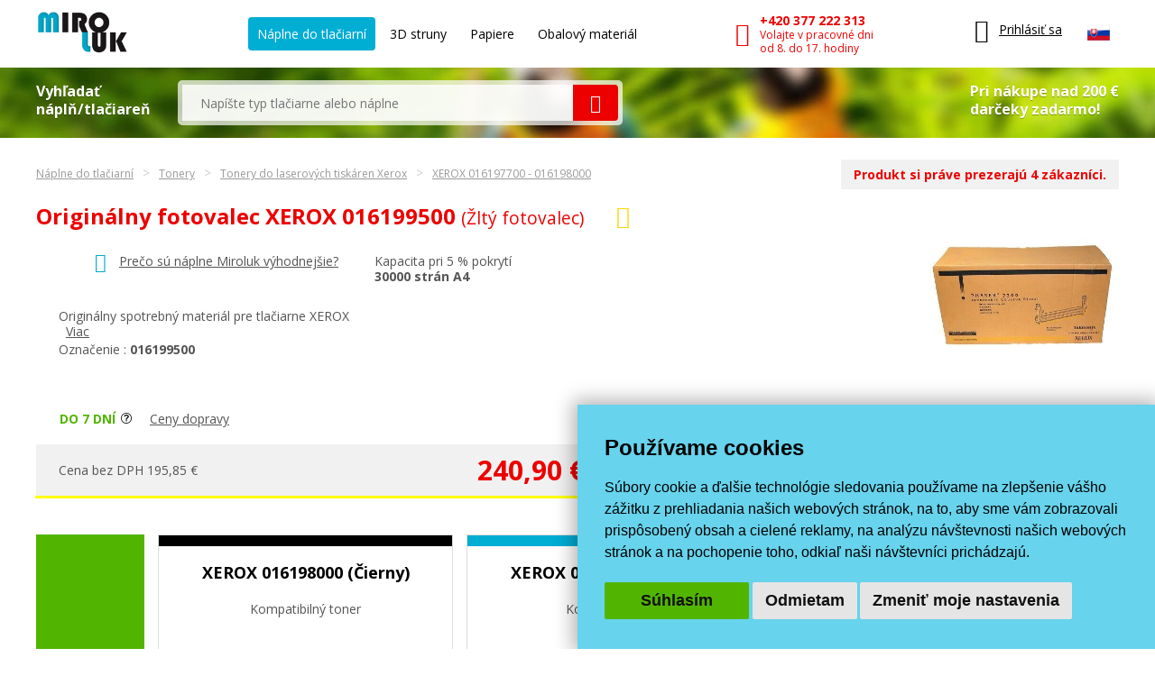

--- FILE ---
content_type: text/html; charset=windows-1250
request_url: https://www.miroluk.sk/eshop-xerox-originalni-valec-16199500-yellow-xerox-phaser-7300.html
body_size: 12155
content:
<!DOCTYPE html>
<html lang="sk">
<head>

	<base href="https://www.miroluk.sk/">
	
		<script>
		(function(w) {
			var stack = [];
			var fnStack = {};
			w.jQuery = w.$ = function(fn) {
				stack.push(fn);
			};
			w.$.fn = fnStack;
			w.$$$ = function() {
				Object.keys(fnStack).forEach(function(index) {
					var val = fnStack[index];
					w.jQuery.fn[index] = val;
				});
				stack.forEach(function(fn) {
					try {
						fn.call(w);
					} catch (error) {
						console.error('Caught error in forequery handler: ', error);
					}
				});
				delete w.$$$;
			};
		})(window);
	</script>
	
<title>Originálny fotovalec XEROX 016199500 (Žltý fotovalec) | Miroluk</title>
	
<meta charset="windows-1250" /><link rel="shortcut icon" href="imgs/favicon.png" type="image/png" /><meta name="robots" content="index, follow" /><meta name="description" content="Originálny fotovalec XEROX 016199500 (Žltý fotovalec) (XEROX 016197700 - 016198000) - Originálny spotrebný materiál pre tlačiarne XEROX" />
<meta name="author" content="Miroluk s. r. o." />
<meta name="generator" content="CMS Animato (www.animato.cz)" />
<link rel='canonical' href='https://www.miroluk.sk/eshop-xerox-originalni-valec-16199500-yellow-xerox-phaser-7300.html' />
<link rel='alternate' hreflang='cs' href='https://www.miroluk.cz/eshop-xerox-originalni-valec-16199500-yellow-xerox-phaser-7300.html'  />
<meta http-equiv='content-language' content='sk'>

<script>window.pswpCssLnk="https://shared.animato.cz/imgs_system/photoswipe/default-skin/bundle.css";</script>

<style type="text/css">.formAutoValReady {font-style:italic; color:#666666;}</style>
<meta name="msvalidate.01" content="CDC7F4C5AFDAEFD9F2FF3301C92C9F7B" /><meta name="google-site-verification" content="HwNb342a4hq9teBgulRQIpEGMyMQFJ7UQbj0lg5PTkU" /><meta name="seznam-wmt" content="1gncJSBbHBTKpbqeIpvs1TD5aTCO2E0S" />
<meta property="og:image" content="https://www.miroluk.sk/files/mod_fb/115712-41f0ee87f8-original-VTKP7300XXYG-xerox-originalni-valec-16199500-yellow-xerox-phaser-7300-24830.jpg.png" />
<meta property="og:image:width" content="1200" />
<meta property="og:image:height" content="628" />
<link rel="image_src" href="https://www.miroluk.sk/files/thumbs/mod_eshop/produkty/original-VTKP7300XXYG-xerox-originalni-valec-16199500-yellow-xerox-phaser-7300-24830.84137733.jpg" />

<meta property="og:type" content="article" />
<meta property="og:site_name" content="Náplne a tonery do tlačiarní" />
<meta property="og:title" content="Originálny fotovalec XEROX 016199500 (Žltý fotovalec)" />
<meta property="og:description" content="Originálny fotovalec XEROX 016199500 (Žltý fotovalec) (XEROX 016197700 - 016198000) - Originálny spotrebný materiál pre tlačiarne XEROX" />
<!-- Global site tag (gtag.js) - Google Analytics -->				
				<script>
					window.dataLayer = window.dataLayer || [];
					function gtag(){dataLayer.push(arguments);}
					gtag("consent", "default", {
						"ad_storage": "denied",
						"ad_user_data": "denied",
						"ad_personalization": "denied",
						"analytics_storage": "granted",
						"wait_for_update": 500,
					});
				</script>
				<script async src="https://www.googletagmanager.com/gtag/js?id=G-NMGM6PNS7P"></script>
				<script>
				
					gtag("js", new Date());
					
					// gtag("config", "G-0PGP67QF7Q");
					gtag("config", "G-NMGM6PNS7P");				  
					gtag("config", "AW-1026229829", {"allow_enhanced_conversions":true});			
					// gtag("config", "G-NMGM6PNS7P", { "debug_mode":false });  
				
				    try {
						let consentLevel = document.cookie.match(/cookie_consent_level=([^;]+)($|; )/)
						if (consentLevel && consentLevel[1]) {
							let levels = JSON.parse(decodeURIComponent(consentLevel[1]));
							gtag("consent", "update", {
								"ad_storage": levels["targeting"] ? "granted" : "denied",
								"ad_user_data": levels["functionality"] ? "granted" : "denied",
								"ad_personalization": levels["targeting"] ? "granted" : "denied",
								"analytics_storage": "granted",
								"functionality_storage": "granted",
								"personalization_storage": "granted",
								"security_storage": "granted",
							});
						}		  				 						
				    } catch (e) {
						console.error("Failed setting consent level", e);
				    }

				  
				</script>
			
<script defer data-domain="miroluk.sk" src="https://plausible.io/js/script.revenue.tagged-events.js"></script>

	

	<link rel="apple-touch-icon" sizes="180x180" href="/favicons/apple-touch-icon.png">
	<link rel="icon" type="image/png" sizes="32x32" href="/favicons/favicon-32x32.png">
	<link rel="icon" type="image/png" sizes="16x16" href="/favicons/favicon-16x16.png">
	<link rel="manifest" href="/favicons/site.webmanifest">
	<link rel="mask-icon" href="/favicons/safari-pinned-tab.svg" color="#00b9cf">
	<meta name="msapplication-TileColor" content="#00b9cf">
	<meta name="theme-color" content="#ffffff">

	<!--<script src="js/script.js"></script>-->
	<meta name="viewport" content="width=device-width">
	<meta name="format-detection" content="telephone=no" />	

	<link href="styles.css?ts=1746003314" media="all" rel="stylesheet" type="text/css" />
	<link href='//fonts.googleapis.com/css2?family=Open+Sans:wght@400;700&amp;display=swap' rel='stylesheet' type='text/css'>



</head>


<body>

	
<div class='header container'>

	<div class="logo">
		<a href="https://www.miroluk.sk/">
			<img src="imgs/logo.png" alt="MiroLuk logo" />
		</a>
	</div>

	<div class="space"></div>

	<div class='menu'>
		<ul class='list-nelist flexlist'>
			<li>
				<a href='https://www.miroluk.sk/naplne-do-tiskaren.html' class='active'>Náplne do tlačiarní</a>
			</li>

						<li>
				<a href='eshop-kategorie-3d-struny.html' >
					3D struny					<!--
					<div class='new'>nové</div>
					-->
				</a>
			</li>

			
						<li>
				<a href='eshop-kategorie-papiry-fotopapiry.html' >
				Papiere				<!--
				<div class='new'>nové</div>
				-->
				</a>
			</li>

			<li>
				<a href='eshop-kategorie-obalovy-material.html'  >
				Obalový materiál
				</a>
			</li>
			
		</ul>
	</div>

	<div class="space"></div>

	<div class='phone'>
		<a href='tel:+420377222313'>
			<i class='icon mi-call'></i>
			<div class='text'>
				<div class="small-note">Zákaznícka linka</div>
				<div class='main'>+420 377 222 313</div>
				<div class='sub'>Volajte v pracovné dni<br />od 8. do 17. hodiny</div>
			</div>
		</a>
	</div>

	<div class="space"></div>

	<div class="x-small unexpanded" id="xsmall-menu">

		<div class="base">

			<a href="#" id="xsmall-menu-toggle" title="Otevřít menu">
				<span class="icon-on">
					<i class="mi-menu"></i>
				</span>
				<span class="icon-off">
					<i class="mi-cross-circle-thin"></i>
				</span>

			</a>

		</div>

		<div class="popup">

			<div class='x-menu'>
				<a href='https://www.miroluk.sk/naplne-do-tiskaren.html' class='active'>Náplne do tlačiarní</a>
				<a href='eshop-kategorie-3d-struny.html'>3D struny</a>
								<a href='eshop-kategorie-papiry-fotopapiry.html'>Papiere</a>
				<a href='eshop-kategorie-obalovy-material.html'>Obalový materiál</a>
							</div>

			<div class='x-contacts'>
				<a href='tel:+420377222313'>
					<i class='icon mi-call'></i>
					<div class='text'>
						<div class='main'>+420 377 222 313</div>
						<div class='sub'>Volajte v pracovné dni<br />od 8. do 17. hodiny</div>
					</div>
				</a>
				<a href='mailto:info@miroluk.cz'>
					<i class='icon mi-letter'></i>
					<div class='text'>
						<div class='email'>info@miroluk.cz</div>
					</div>
				</a>
			</div>

			<div class="x-close">
				<a href="#" id="xsmall-close">Zavrieť</a>
			</div>

		</div>

	</div>

	<div class='login unregistered'>
		<div class="base">
			<a href='users-login.html' title="Uživatelské menu">
				<i class="icon mi-user"></i>
				<div class="text">
					Prihlásiť sa
				</div>
			</a>
		</div>

		<div class="popup">
			<div class="users-form "><form action="users-login.html?backlink=" method="post"><table class="full" ><tr><td class="c">Login</td><td><input autocomplete="username" value="" type="text" name="username" class="input" /></td></tr><tr><td class="c">Heslo </td><td><input type="password" name="heslo" autocomplete="current-password" class="input" /></td></tr><tr><td colspan='2' class='persistent-login'><div class='users-persistent-wrapper'>
		<input type='checkbox'  name='persistent' value='1' id='users-persistent87603' />
		<label for='users-persistent87603'>Trvalé prihlásenie</label>
		<div id='users-persistent-help87603' class='inv tmensi persistent-login-help'>Ak začiarknete toto políčko, potom zostanete prihlásený aj po vypnutí prehliadača. Túto funkciu používajte iba na svojom súkromnom počítači, s ktorým pracujete iba vy - nikdy nie na zdieľaných či verejných počítačoch (v knižniciach, kaviarňach...).</div>
		</div></td></tr><tr><td></td><td class='button-cell'><input type="submit" value="Prihlásiť " id="pf_button2" class="button button-grey "  onmouseover="this.className='button button-grey x'" onmouseout="this.className='button button-grey'"  /> </td></tr></table><div class="links"><div class="users-form-menu"><a href="users-novy.html" title="Nový účet ">Nový účet </a></div><div class="users-form-menu"><a href="users-zapomenute.html" title="Zabudnuté heslo ">Zabudnuté heslo </a></div></div></form><script type='text/javascript'>
	$(function() {
		$('#users-persistent87603').click(function() {
			var $th=$(this);
			window.setTimeout(function() {
				var $help=$('#users-persistent-help87603');
				if ($th.is(':checked')) $help.show();
				else $help.hide();
			},100);
		});
	})
	</script></div>		</div>
	</div>

	
	<div id="header-cart" class='cart empty '>
		<div class="base">
			<a href='eshop-kosik.html'>
				<div class="icon">
					<i class="mi-cart-filled"></i>
					<div class="number"></div>
				</div>
				<div class="price">
					0 €				</div>
			</a>
		</div>

		<div class="popup">
			<ul class="list-nelist">
							</ul>
			<div class="bottom">
				<div class="transport">
					Doprava a platba od 3€				</div>
				<div class="totalprice">
					<div class="main">
						Spolu 0 €					</div>
					<div class="note">
						vrátane DPH					</div>
				</div>
				<div class="finish">
					<a href='eshop-kosik.html' class="button button-red">Dokončiť objednávku</a>
				</div>
			</div>
		</div>

	</div>

			<div class="lang-switcher">
			
			<div class="current">
				<img src='https://shared.animato.cz/imgs_system/vlajky/vlc4.png' alt='Slovenčina' title='Slovenčina' />			</div>

			<div class="popup">
								<a href="https://www.miroluk.cz/eshop-xerox-originalni-valec-16199500-yellow-xerox-phaser-7300.html">
					<span class="flag">
						<img src='https://shared.animato.cz/imgs_system/vlajky/vlc1.png' alt='Čeština' title='Čeština' />					</span>
					<span class="name">
						Miroluk.cz					</span>
				</a>

								<a href="https://www.miroluk.sk/eshop-xerox-originalni-valec-16199500-yellow-xerox-phaser-7300.html">
					<span class="flag">
						<img src='https://shared.animato.cz/imgs_system/vlajky/vlc4.png' alt='Slovenčina' title='Slovenčina' />					</span>
					<span class="name">
						Miroluk.sk					</span>
				</a>				

			</div>

		</div>
	
</div>

	
<div class="minisearch parrots-background parrots-strip">

	<div class="container box">

		<div class="search-part ">

			<div class="big-label ">
				Vyhľadať<br />náplň/tlačiareň			</div>

			
			<div class="search search-width search-smaller">
				<form action="printers-search.html" method="get" id="search-form" aria-label="Vyhledávání">
					<div class="pair">
						<input type="text" value="" name="q" placeholder="Napíšte typ tlačiarne alebo náplne" class="input">
						<button class="mi-search button button-red button-no-shadow" title="Vyhledat">
						</button>
						<span class="spinner"></span>
					</div>
				</form>
							</div>
		</div>

					<div class="gifts-info">
				<div class='text'>Pri nákupe nad 200 €<br />darčeky zadarmo!</div>
				<div class="gifts gifts-popup clearfix">

	<div class='heading'>Pri nákupe nad 200 € od nás dostanete jeden z týchto darčekov podľa svojho výberu.</div><div class='heading'>Originálne náplne nad 200 Kč</div><div class='items'><div class='item clearfix'><div class='image'><img src='https://www.miroluk.sk/files/thumbs/mod_gifts/tchibo.3664287175.png' alt='Káva' title='Káva' /></div><div class='texts'><div class='name'>Káva</div><div class='description'>Mletá káva Tchibo family 100 g</div></div></div></div><div class='heading'>Kompatibilné náplne nad 200 Kč</div><div class='items'><div class='item clearfix'><div class='image'><img src='https://www.miroluk.sk/files/thumbs/mod_gifts/nescafe-classic-crema.3664287175.jpg' alt='Káva' title='Káva' /></div><div class='texts'><div class='name'>Káva</div><div class='description'>Instantná káva Nescafé Classic Crema 100 g</div></div></div></div>
	<div class="arrow"></div>

</div>


			</div>
		

	</div>

	<script>$(function() { $("#search-form").initSearchForm(); })</script>

</div>

	



<div class="c-breadcrumbs-menu container"><div class="breadcrumb-item"><a class="breadcrumb-link" href="naplne-do-tiskaren.html">Náplne do tlačiarní</a></div><div class="breadcrumb-item"><a class="breadcrumb-link" href="eshop-kategorie-tonery-do-tiskaren.html">Tonery</a></div><div class="breadcrumb-item"><a class="breadcrumb-link" href="eshop-kategorie-tonery-xerox.html">Tonery do laserových tiskáren Xerox</a></div><div class="breadcrumb-item"><a class="breadcrumb-link" href="eshop-kategorie-xerox-016197700-016198000.html">XEROX 016197700 - 016198000</a></div></div>

<div itemscope itemtype="http://schema.org/Product"> 


<div class="container">

	<div class="product-detail" id="product-detail-main-part">

		
	        <div class="heading-row">
	            <h1 class="page-h1 red-h1" itemprop="name">
	                Originálny fotovalec XEROX 016199500 <small>(Žltý fotovalec)</small>	            </h1>
	            <span class="symbol-ink-y"></span>	        </div>

        <meta itemprop="mpn" content="L-VTKP7300XXYG" />
		<div class="left-part ">

            <div class="base-info">
                <div itemprop="brand" itemtype="https://schema.org/Brand" itemscope><meta itemprop="name" content="Xerox" /></div>	                            <div class="reason">
                    <i class="icon mi-heart"></i>
                    <a target="_blank" id="bubblelink" href="proc-miroluk.html">Prečo sú náplne Miroluk výhodnejšie?</a>
                </div>
	            

	            

	            
	            <div class="volume">


		                		                		                		                    <div class="volume-line">
		                        Kapacita pri 5 % pokrytí								<br />		                        <strong>30000 strán A4</strong>
		                    </div>
		                
                </div>

			
            </div>

            <div class="description">

	            

				<div itemprop='description'>Originálny spotrebný materiál pre tlačiarne XEROX</div> &nbsp; <a href='#long-description' id='read-more'>Viac</a>	                    <h2 class="oznaceni heading-no-effect">
	                        Označenie							:
	                        <strong itemprop="sku">016199500</strong>
	                    </h2>
	                            </div>

            <div class="delivery">

	            
		            		            <div class="delivery-bubble-pos">
			            <div class="delivery-bubble ">
				            <div class="stocks-table">
					            <div class="stocks-row">
						            <div class="stock-name">Centrálny sklad</div>
						            <div class="stock-status stock-status--negative">
							            Do 7 dní						            </div>
						            					            </div>
					            <div class="stocks-row">
						            <div class="stock-name">Predajňa Plzeň</div>
						            <div class="stock-status stock-status--negative">
							            Do 7 dní						            </div>
					            </div>	
					            				            </div>
				            <div class="delivery-arrow"></div>
			            </div>

		            </div>

	            
                <div class="stock positive">
                    Do 7 dní                </div>
				                <div class="prices">
                    <a id="bubblelink2" target="_blank" href="ceny-dopravy.html">Ceny dopravy</a>
                </div>
	                        </div>

            <div class="buy-row" itemprop="offers" itemscope itemtype="http://schema.org/Offer">

                <link itemprop="availability" href="http://schema.org/InStock" />
                <meta itemprop="priceCurrency" content="EUR" />
    			<meta itemprop="price" content="240.9" />
    			<meta itemprop="url" content="https://www.miroluk.sk/eshop-xerox-originalni-valec-16199500-yellow-xerox-phaser-7300.html" />
    			<meta itemprop="priceValidUntil" content="2036-01-20" />

                <div class="alt-prices">
						                    <div class="no-vat-price">
	                        Cena bez DPH 195,85 €	                    </div>

	                


					
                </div>
                <div class="main-price">
                    240,90 €                </div>

									<div class="buy-box" id="prod-detail-buy">
						<form action="eshop-kosik.html?pridat=115712" class="buy-box-form">
							<div class="box">
								<div class="number">
									<div class="number-input">
										<input type="number" name="pocet" value="1" title="Počet kusů k nákupu" />
										<span class="unit">ks</span>
									</div><div class="spinner">
										<button title="Zvýšit počet" type="button" data-value="1"><i class="mi-arrow-up"></i></button>
										<button title="Snížit počet" type="button" data-value="-1"><i class="mi-arrow-down"></i></button>
									</div>
								</div>
								<div class="main-button">
									<button type="submit" class="button button-red blue-hover">
										<i class="mi-shopping-cart"></i>
										Pridať do košíka									</button>
								</div>
							</div>
						</form>
					</div>
				            </div>

        </div>

		<div class="image  ">
            <a href='https://www.miroluk.sk/files/thumbs/mod_eshop/produkty/original-VTKP7300XXYG-xerox-originalni-valec-16199500-yellow-xerox-phaser-7300-24830.84137733.jpg' title='Originálny fotovalec XEROX 016199500 (Žltý fotovalec)' rel='pswp' data-pswp-size='400;235' data-pswp-group='eshop'><img src='https://www.miroluk.sk/files/thumbs/mod_eshop/produkty/original-VTKP7300XXYG-xerox-originalni-valec-16199500-yellow-xerox-phaser-7300-24830.816278781.jpg' alt='Originálny fotovalec XEROX 016199500 (Žltý fotovalec)' title='Originálny fotovalec XEROX 016199500 (Žltý fotovalec)' itemprop='image'  /></a>							<div class='image-note'>Obrázok je ilustratívny.</div>
			        </div>

		
        <div class="productlist-color-row">
			<div class="yellow"></div>        </div>


	    <div class="prod-stat-text prod-stat-text--animated">Produkt si práve prezerajú 4 zákazníci.</div>


        <script>
        $(function() {
            $("#prod-detail-buy").initProductListBig();
			$("#read-more").initReadMore();
			$("#prod-detail-buy").find("form").ajaxKosik({
				"loadingTarget": ".main-button button",
				"loadingClass": "loading",
				"onShow": function() {
					$("#header-cart.empty").removeClass("empty");
					$("#header-cart").addClass("modified");
				}
			});
			$("#bubblelink").initBubbleLink();
			$("#bubblelink2").initBubbleLink({bigger:true});
        });
        </script>

    </div>

</div>



	




		

		<div class="more-colours" id="more-colours">
			<div class="container">

				<div class="box">

					<div class="board">
						<div>
							<strong>Ďalšie farby</strong> do rovnakej tlačiarne						</div>
						<div class="arrow"></div>
					</div>

					
						<div class="product-similar color-black">
							<a href="eshop-kompatibilni-toner-s-xerox-016198000-cerny.html">
								<div class="name ">
									XEROX 016198000 (Čierny)</div>
								<div class="brand">
									Kompatibilný toner
								</div>
								<div class="image">
									<img src='https://www.miroluk.sk/files/thumbs/mod_eshop/produkty/56cd67-5dfb984122dec.2140966108.jpg' alt='016198000' title='016198000'  />
								</div>
								<div class="price">
									69,90 €
								</div>
								<div class="main-button">
									<form action="eshop-kosik.html?pridat=115701" method="post">
										<button type="submit" class="button button-red blue-hover">
											<i class="mi-shopping-cart"></i>
											Pridať do košíka
										</button>
									</form>
								</div>
								<div class="productlist-color-row"><div class='black'></div>
								</div>
							</a>
						</div>
						
						<div class="product-similar color-cyan">
							<a href="eshop-kompatibilni-toner-s-xerox-016197700-azurovy.html">
								<div class="name ">
									XEROX 016197700 (Azúrový)</div>
								<div class="brand">
									Kompatibilný toner
								</div>
								<div class="image">
									<img src='https://www.miroluk.sk/files/thumbs/mod_eshop/produkty/56cd67-5dfb98f007500.2140966108.jpg' alt='016197700' title='016197700'  />
								</div>
								<div class="price">
									69,90 €
								</div>
								<div class="main-button">
									<form action="eshop-kosik.html?pridat=115702" method="post">
										<button type="submit" class="button button-red blue-hover">
											<i class="mi-shopping-cart"></i>
											Pridať do košíka
										</button>
									</form>
								</div>
								<div class="productlist-color-row"><div class='cyan'></div>
								</div>
							</a>
						</div>
						
						<div class="product-similar color-magenta">
							<a href="eshop-kompatibilni-toner-s-xerox-016197800-purpurovy.html">
								<div class="name ">
									XEROX 016197800 (Purpurový)</div>
								<div class="brand">
									Kompatibilný toner
								</div>
								<div class="image">
									<img src='https://www.miroluk.sk/files/thumbs/mod_eshop/produkty/56cd67-5dfb998ebb932.2140966108.jpg' alt='016197800' title='016197800'  />
								</div>
								<div class="price">
									69,90 €
								</div>
								<div class="main-button">
									<form action="eshop-kosik.html?pridat=115703" method="post">
										<button type="submit" class="button button-red blue-hover">
											<i class="mi-shopping-cart"></i>
											Pridať do košíka
										</button>
									</form>
								</div>
								<div class="productlist-color-row"><div class='magenta'></div>
								</div>
							</a>
						</div>
						
						<div class="product-similar color-yellow">
							<a href="eshop-kompatibilni-toner-s-xerox-016197900-zluty.html">
								<div class="name ">
									XEROX 016197900 (Žltý)</div>
								<div class="brand">
									Kompatibilný toner
								</div>
								<div class="image">
									<img src='https://www.miroluk.sk/files/thumbs/mod_eshop/produkty/56cd67-5dfb9a01cda2b.2140966108.jpg' alt='016197900' title='016197900'  />
								</div>
								<div class="price">
									69,90 €
								</div>
								<div class="main-button">
									<form action="eshop-kosik.html?pridat=115704" method="post">
										<button type="submit" class="button button-red blue-hover">
											<i class="mi-shopping-cart"></i>
											Pridať do košíka
										</button>
									</form>
								</div>
								<div class="productlist-color-row"><div class='yellow'></div>
								</div>
							</a>
						</div>
						
						<div class="product-similar color-black">
							<a href="eshop-xerox-originalni-valec-16199600-black-30-000str.-xerox-phaser-7300.html">
								<div class="name ">
									Originálny fotovalec XEROX 016199600 (Čierny fotovalec)</div>
								<div class="brand">
									Originální fotoválec
								</div>
								<div class="image">
									<img src='https://www.miroluk.sk/files/thumbs/mod_eshop/produkty/original-VTKP7300XXBG-xerox-originalni-valec-16199600-black-30-000str.-xerox-phaser-7300-67782.2140966108.jpg' alt='Originálny fotovalec XEROX 016199600 (Čierny fotovalec)' title='Originálny fotovalec XEROX 016199600 (Čierny fotovalec)'  />
								</div>
								<div class="price">
									110,90 €
								</div>
								<div class="main-button">
									<form action="eshop-kosik.html?pridat=115714" method="post">
										<button type="submit" class="button button-red blue-hover">
											<i class="mi-shopping-cart"></i>
											Pridať do košíka
										</button>
									</form>
								</div>
								<div class="productlist-color-row"><div class='black'></div>
								</div>
							</a>
						</div>
						
						<div class="product-similar color-black">
							<a href="eshop-originalni-toner-xerox-016198000-cerny.html">
								<div class="name ">
									XEROX 016198000 (Čierny)</div>
								<div class="brand">
									Originálny toner
								</div>
								<div class="image">
									<img src='https://www.miroluk.sk/files/thumbs/mod_eshop/produkty/original-TTKP7300XHBG-kompatibilni-toner-s-xerox-016198000-cerny-48183.2140966108.jpg' alt='Toner do tiskárny Originálný toner XEROX 016198000 (Čierny)' title='Toner do tiskárny Originálný toner XEROX 016198000 (Čierny)'  />
								</div>
								<div class="price">
									190,90 €
								</div>
								<div class="main-button">
									<form action="eshop-kosik.html?pridat=115706" method="post">
										<button type="submit" class="button button-red blue-hover">
											<i class="mi-shopping-cart"></i>
											Pridať do košíka
										</button>
									</form>
								</div>
								<div class="productlist-color-row"><div class='black'></div>
								</div>
							</a>
						</div>
						
						<div class="product-similar color-black">
							<a href="eshop-xerox-originalni-fuser-16199900-80000str.-xerox-phaser-7300.html">
								<div class="name ">
									Originálna zapekacia jednotka XEROX 016199900</div>
								<div class="brand">
									Originálny toner
								</div>
								<div class="image">
									<img src='https://www.miroluk.sk/files/thumbs/mod_eshop/produkty/original-TXE7300XXXLG-xerox-originalni-fuser-16199900-80000str.-xerox-phaser-7300-17168.2140966108.jpg' alt='Toner do tiskárny Originálna zapekacia jednotka XEROX 016199900' title='Toner do tiskárny Originálna zapekacia jednotka XEROX 016199900'  />
								</div>
								<div class="price">
									221,90 €
								</div>
								<div class="main-button">
									<form action="eshop-kosik.html?pridat=115720" method="post">
										<button type="submit" class="button button-red blue-hover">
											<i class="mi-shopping-cart"></i>
											Pridať do košíka
										</button>
									</form>
								</div>
								<div class="productlist-color-row"><div class='black'></div>
								</div>
							</a>
						</div>
						
						<div class="product-similar color-cyan">
							<a href="eshop-xerox-originalni-valec-16199300-cyan-xerox-phaser-7300.html">
								<div class="name ">
									Originálny fotovalec XEROX 016199300 (Azúrový fotovalec)</div>
								<div class="brand">
									Originální fotoválec
								</div>
								<div class="image">
									<img src='https://www.miroluk.sk/files/thumbs/mod_eshop/produkty/original-VTKP7300XXCG-xerox-originalni-valec-16199300-cyan-xerox-phaser-7300-51277.2140966108.jpg' alt='Originálny fotovalec XEROX 016199300 (Azúrový fotovalec)' title='Originálny fotovalec XEROX 016199300 (Azúrový fotovalec)'  />
								</div>
								<div class="price">
									240,90 €
								</div>
								<div class="main-button">
									<form action="eshop-kosik.html?pridat=115708" method="post">
										<button type="submit" class="button button-red blue-hover">
											<i class="mi-shopping-cart"></i>
											Pridať do košíka
										</button>
									</form>
								</div>
								<div class="productlist-color-row"><div class='cyan'></div>
								</div>
							</a>
						</div>
						
						<div class="product-similar color-magenta">
							<a href="eshop-xerox-originalni-valec-16199400-magenta-xerox-phaser-7300.html">
								<div class="name ">
									Originálny fotovalec XEROX 016199400 (Purpurový fotovalec)</div>
								<div class="brand">
									Originální fotoválec
								</div>
								<div class="image">
									<img src='https://www.miroluk.sk/files/thumbs/mod_eshop/produkty/original-VTKP7300XXMG-xerox-originalni-valec-16199400-magenta-xerox-phaser-7300-91066.2140966108.jpg' alt='Originálny fotovalec XEROX 016199400 (Purpurový fotovalec)' title='Originálny fotovalec XEROX 016199400 (Purpurový fotovalec)'  />
								</div>
								<div class="price">
									240,90 €
								</div>
								<div class="main-button">
									<form action="eshop-kosik.html?pridat=115710" method="post">
										<button type="submit" class="button button-red blue-hover">
											<i class="mi-shopping-cart"></i>
											Pridať do košíka
										</button>
									</form>
								</div>
								<div class="productlist-color-row"><div class='magenta'></div>
								</div>
							</a>
						</div>
						
						<div class="product-similar color-black">
							<a href="eshop-xerox-originalni-transfer-belt-16200001-xerox-phaser-7300.html">
								<div class="name ">
									Originálna pásová jednotka XEROX 016200001</div>
								<div class="brand">
									Originálny toner
								</div>
								<div class="image">
									<img src='https://www.miroluk.sk/files/thumbs/mod_eshop/produkty/original-TTKP7300XXJG-xerox-originalni-transfer-belt-16200001-xerox-phaser-7300-61587.2140966108.jpg' alt='Toner do tiskárny Originálna pásová jednotka XEROX 016200001' title='Toner do tiskárny Originálna pásová jednotka XEROX 016200001'  />
								</div>
								<div class="price">
									264,90 €
								</div>
								<div class="main-button">
									<form action="eshop-kosik.html?pridat=115718" method="post">
										<button type="submit" class="button button-red blue-hover">
											<i class="mi-shopping-cart"></i>
											Pridať do košíka
										</button>
									</form>
								</div>
								<div class="productlist-color-row"><div class='black'></div>
								</div>
							</a>
						</div>
						
						<div class="product-similar color-multi">
							<a href="eshop-xerox-originalni-valec-16199700-color-30-000str.-xerox-phaser-7300.html">
								<div class="name ">
									Originálny fotovalec XEROX 016199700 (Farebný fotovalec)</div>
								<div class="brand">
									Originální fotoválec
								</div>
								<div class="image">
									<img src='https://www.miroluk.sk/files/thumbs/mod_eshop/produkty/original-VTKP7300XXLG-xerox-originalni-valec-16199700-color-30-000str.-xerox-phaser-7300-37274.2140966108.jpg' alt='Originálny fotovalec XEROX 016199700 (Farebný fotovalec)' title='Originálny fotovalec XEROX 016199700 (Farebný fotovalec)'  />
								</div>
								<div class="price">
									656,90 €
								</div>
								<div class="main-button">
									<form action="eshop-kosik.html?pridat=115716" method="post">
										<button type="submit" class="button button-red blue-hover">
											<i class="mi-shopping-cart"></i>
											Pridať do košíka
										</button>
									</form>
								</div>
								<div class="productlist-color-row"><div class='cyan'></div><div class='magenta'></div><div class='yellow'></div>
								</div>
							</a>
						</div>
						


				</div>

				<div class="show-more">
					<a href='#'>Zobraziť ďalšie (spolu 11)</a>
				</div>

			</div>
		</div>

		<script>
			$(function() {
				$("#more-colours form").ajaxKosik({
					"loadingClass": "loading",
					"loadingTarget": "button[type=submit]",
					"onShow": function() {
						$("#header-cart.empty").removeClass("empty");
						$("#header-cart").addClass("modified");
					}
				});
				$("#more-colours").initMoreColours();
			});
		</script>

	





	
	<div class="product-info-footer ">

		
			<div class="container box">

				
				<div class="more-printers">
					<div class="h2">
						Náplň sa hodí aj do ďalších tlačiarní					</div>

					<div class="more-printers-box"><ul class="more-printers-column"><li><a href="tiskarna-xerox-phaser-7300.html">Xerox Phaser 7300</a></li></ul></div>				</div>

				
				<div class="question">

					


<form action="forms-send-30002.html" method="post" novalidate="novalidate" id="form86875"   >
	<input name="akce" value="send" type="hidden" />
	<div class='forms-nadpis-formulare'><div class="">Máte dopyt na predajcu?</div></div>		<div class="form" style=''>
		

	<table class='forms-table full'>
	
<tr class='forms-radek forms-radek-1 forms-tr-povinne '><td class='forms-levy forms-popis' style='width:70px'><label for='formp_60004'>Meno</label>&nbsp;*</td><td class='forms-pravy forms-prvek forms-td-povinne' id='forms-td-of-formp_60004'><div class='forms-position-wrapper'><input name="formp_60004" type="text" id="formp_60004" class="forms-input  input-povinne" />
<script type='text/javascript'>
$(function() { ;(function() {this.animatoFullWidthInput();;}).call($("#formp_60004"));;; $("#formp_60004").attr('autocomplete',"off").animatoFormsInputValidace({"regExp":"^.+$","regExpModifikatory":"im","text":"Zadajte, pros\u00edm, svoje meno","textTrida":"forms-invalid-popup forms-popup-validace-top","textPozice":{"my":"left bottom","at":"left top","offset":"0px -11px"},"textPoziceRel":true,"indikator":"","trida":"forms-invalid","fnName":"","stavy":["https:\/\/shared.animato.cz\/imgs_system\/","valid-0.png","valid-1.png","valid-2.png"],"povinne":true,"priPsani":true}); }); </script></div></td></tr>
<tr class='forms-radek forms-radek-2 forms-tr-povinne '><td class='forms-levy forms-popis' style='width:70px'><label for='formp_60005'>E-mail</label>&nbsp;*</td><td class='forms-pravy forms-prvek forms-td-povinne' id='forms-td-of-formp_60005'><div class='forms-position-wrapper'><input name="formp_60005" type="email" id="formp_60005" class="forms-input  input-povinne" />
<script type='text/javascript'>
$(function() { ;(function() {this.animatoFullWidthInput();;}).call($("#formp_60005"));;; $("#formp_60005").attr('autocomplete',"off").animatoFormsInputValidace({"regExp":"^[A-Z0-9._%+-]+@[A-Z0-9.-]+\\.[A-Z]{2,4}$","regExpModifikatory":"im","text":"Zadajte, pros\u00edm, platn\u00fa e-mailov\u00fa adresu.","textTrida":"forms-invalid-popup forms-popup-validace-top","textPozice":{"my":"left bottom","at":"left top","offset":"0px -11px"},"textPoziceRel":true,"indikator":"","trida":"forms-invalid","fnName":"","stavy":["https:\/\/shared.animato.cz\/imgs_system\/","valid-0.png","valid-1.png","valid-2.png"],"povinne":true,"priPsani":true}); }); </script></div></td></tr>
<tr class='forms-radek forms-radek-3  '><td class='forms-levy forms-popis' style='width:70px'><label for='formp_60006'>Telefón</label></td><td class='forms-pravy forms-prvek' id='forms-td-of-formp_60006'><div class='forms-position-wrapper'><input name="formp_60006" type="text" id="formp_60006" class="forms-input " />
<script type='text/javascript'>
$(function() { ;(function() {this.animatoFullWidthInput();;}).call($("#formp_60006"));;; $("#formp_60006").attr('autocomplete',"off").animatoFormsInputValidace({"regExp":"^((\\+|00)\\d{1,4})?\\\/?\\d{3}[\\s\\-\\\/]?\\d{3}[\\s\\-]?\\d{3}$","regExpModifikatory":"im","text":"Je toto skuto\u010dne telef\u00f3nne \u010d\u00edslo?","textTrida":"forms-warning-popup forms-popup-validace-top","textPozice":{"my":"left bottom","at":"left top","offset":"0px -11px"},"textPoziceRel":true,"indikator":"","trida":"forms-invalid","fnName":"","stavy":["https:\/\/shared.animato.cz\/imgs_system\/","valid-0.png","valid-1.png","valid-2.png"],"povinne":false,"priPsani":true}); }); </script></div></td></tr>
<tr class='forms-radek forms-radek-4  forms-tr-hidden'><td colspan='2' class='forms-siroky'><div class='forms-position-wrapper'><input type='hidden' name='formp_60009' id='formp_60009' value='Originálny fotovalec XEROX 016199500 (Žltý fotovalec) - &lt;a href=&#039;https://www.miroluk.sk/eshop-xerox-originalni-valec-16199500-yellow-xerox-phaser-7300.html&#039;&gt;Originálny fotovalec XEROX 016199500 (Žltý fotovalec)&lt;/a&gt;'  /></div></td></tr>
<tr class='forms-radek forms-radek-5  forms-tr-hidden'><td colspan='2' class='forms-siroky'><div class='forms-position-wrapper'><input type='hidden' name='formp_90008' id='formp_90008' value='Originálny fotovalec XEROX 016199500 (Žltý fotovalec) - &lt;a href=&#039;https://www.miroluk.sk/eshop-xerox-originalni-valec-16199500-yellow-xerox-phaser-7300.html&#039;&gt;Originálny fotovalec XEROX 016199500 (Žltý fotovalec)&lt;/a&gt;'  /></div></td></tr>
<tr class='forms-radek forms-radek-6 forms-tr-povinne '><td class='forms-levy forms-popis' style='width:70px'><label for='formp_60007'>Dopyt</label>&nbsp;*</td><td class='forms-pravy forms-prvek forms-td-povinne' id='forms-td-of-formp_60007'><div class='forms-position-wrapper'><textarea name="formp_60007" id="formp_60007" class="forms-textarea  input-povinne" style="height: 100px; " ></textarea>
<script type='text/javascript'>
$(function() { ;(function() {this.animatoFullWidthInput();;}).call($("#formp_60007"));;; $("#formp_60007").attr('autocomplete',"off").animatoFormsInputValidace({"regExp":"^.+$","regExpModifikatory":"im","text":"Vypl\u0148te, pros\u00edm, svoj dopyt.","textTrida":"forms-invalid-popup forms-popup-validace-bottom","textPozice":{"my":"left top","at":"left bottom","offset":"0px 11px"},"textPoziceRel":true,"indikator":"","trida":"forms-invalid","fnName":"","stavy":["https:\/\/shared.animato.cz\/imgs_system\/","valid-0.png","valid-1.png","valid-2.png"],"povinne":true,"priPsani":true}); }); </script></div></td></tr>	</table>


	<div class='forms-info-povinne'>* Povinný údaj</div><div class='forms-submit-button'><input type="submit" value="Odoslať" id="form86875_submit" class="button button-grey "  onmouseover="this.className='button button-grey x'" onmouseout="this.className='button button-grey'" style='background-color: #777777' /> </div>	</div>
	
	
	
</form>

<script type="text/javascript">
$(function() {
	
	$("#form86875").submit(function() {
		var valid=$(this).animatoIsValid(true);
		if (!valid["stav"]) {
			$(this).addClass("spatne-vyplneny-formular");
			var nevalidni=valid["nevalidni"][0];
			if (nevalidni) {
				//location="#"+$(nevalidni).attr("id");
				$.scrollTo(nevalidni,300);
			}
						if (window.opti) {
				window.opti._trackEvent("forms","send-invalid","30002 - Máte dopyt na predajcu?");
				$.each(valid.nevalidni, function(i, r) {
					var $input = $(r);
					var id = $input.attr("id");
					var $label = $("label[for='"+id+"']");
					var fieldName = "";
					if ($label.length) {
						fieldName = $label.text();
					} else if ($input.attr("placeholder")) {
						fieldName = $input.attr("placeholder");
					} else if ($input.attr("name")) {
						fieldName = $input.attr("name");
					} else {
						fieldName = id;
					}
					if (fieldName) {
						window.opti._trackEvent("forms","send-invalid-field","30002 - Máte dopyt na predajcu? - "+fieldName);
					}
				})
			}
						return false;
		} else {
			$(this).removeClass("spatne-vyplneny-formular");
			$(this).find(".forms-warning-popup, .formsInputIndicator").stop(true).hide();
			$(this).find(".forms-invalid").removeClass("forms-invalid");
						if (window.opti && !$(this).is(".ga-submitted")) {
				$(this).addClass("ga-submitted");
				window.opti._trackEvent("forms","send-valid","30002 - Máte dopyt na predajcu?");
				var $f=$(this);
				window.setTimeout(function() {
					$f.submit();
				},1000); // Fix for mobile safari and android browsers
				return false;
			}
					}
	}).animatoAntiSpam();

			$("#form86875").animatoIndikatorOdesilani('loading','Odosielam...');
	});
</script>


					
				</div>

			</div>

			<div class="container about">

				<h2 id='long-description'>
				Prečítajte si viac o náplni				Originálny fotovalec XEROX 016199500 (Žltý fotovalec)</h2>

				

				<div itemprop="description">
				<div>Originálny spotrebný materiál pre tlačiarne XEROX</div>				</div>

				<div class="cleaner"></div>



			</div>

		
	</div>


	













</div> 






	
		<div class="arguments standalone">
		<div class="container">
		<ul class="list-nelist">
			<li style="--argument-index: 1">
				<a target="_blank" href="ceny-dopravy.html" class="bubblelink box">
					<i class="icon mi-fast-transport"></i>
					<div class="text">
						<div class="main">Doprava zadarmo</div>
						<div class="sub">pri nákupe nad 100 €</div>
					</div>
				</a>
			</li>
			<li style="--argument-index: 2" class="box">
				<i class="icon mi-gift"></i>
				<div class="text">
					<div class="main">Darčeky zadarmo <span class="question">?</span></div>
					<div class="sub">pri nákupe nad 200 €</div>
					<div class="gifts gifts-popup clearfix">

	<div class='heading'>Pri nákupe nad 200 € od nás dostanete jeden z týchto darčekov podľa svojho výberu.</div><div class='heading'>Originálne náplne nad 200 Kč</div><div class='items'><div class='item clearfix'><div class='image'><img src='https://www.miroluk.sk/files/thumbs/mod_gifts/tchibo.3664287175.png' alt='Káva' title='Káva' /></div><div class='texts'><div class='name'>Káva</div><div class='description'>Mletá káva Tchibo family 100 g</div></div></div></div><div class='heading'>Kompatibilné náplne nad 200 Kč</div><div class='items'><div class='item clearfix'><div class='image'><img src='https://www.miroluk.sk/files/thumbs/mod_gifts/nescafe-classic-crema.3664287175.jpg' alt='Káva' title='Káva' /></div><div class='texts'><div class='name'>Káva</div><div class='description'>Instantná káva Nescafé Classic Crema 100 g</div></div></div></div>
	<div class="arrow"></div>

</div>

				</div>
			</li>
			<li style="--argument-index: 3" class="box">
				<i class="icon mi-thumbs-up"></i>
				<div class="text">
					<div class="main">100 % garancia kvality</div>
					<div class="sub">garancia kvality náplní</div>
				</div>
			</li>
		</ul>
	</div>

	
	<script>$(function() {
		$(".arguments .bubblelink").initBubbleLink({bigger: true});	
	})</script>
</div>

		<div class="about-us">

	<div class="container">

		<div class="heading">
			O renomovanom dodávateľovi kompatibilných náplní Miroluk		</div>

		<div class="goodies">
			
			<div class="items">
				<div class="item item-1">
					<div class="icon">
						<i class="mi-people"></i>
					</div>
					<div class="text">
						Máme viac ako <strong>200 000 spokojných zákazníkov</strong>						
					</div>
				</div>
				<div class="item item-2">
					<div class="icon">
						<i class="mi-heart2"></i>
					</div>
					<div class="text">
						Na trhu <strong>pôsobíme 15 rokov a sme uznávanou značkou</strong>						
					</div>
				</div>
				<div class="item item-3">
					<div class="icon">
						<i class="mi-call-centrum"></i>
					</div>
					<div class="text">
						Zakladáme si na osobnom prístupe a <strong>každému zákazníkovi sa ochotne venuje</strong> tím profesionálov.						
					</div>
				</div>
				<div class="item item-4">
					<div class="icon">
						<i class="mi-pages"></i>
					</div>
					<div class="text">
						Kazety vytlačia rovnako kvalitne rovnaký počet strán ako originálne tonery. To potvrdzuje aj <strong>certifikát STMC</strong>.						
					</div>
				</div>
				<div class="item item-5">
					<div class="icon">
						<i class="mi-box-stock"></i>
					</div>
					<div class="text">
						<strong>99 % produktov máme</strong> vo svojich skladoch						
					</div>
				</div>
			</div>

			<div class="line"></div>
		</div>

		<div class="certificate">
			<div class="sprite sprite-badges-sk"></div>
			<div class="text-line">
				Výrobca je držiteľom certifikátov ISO 9001 (Quality Management System) a ISO 14001 (Enviromental Management System).				
			</div>
		</div>

		
		
			<div id="showHeurekaBadgeHere-3" class="heureka-sk-badge"></div><script type="text/javascript">
			//<![CDATA[
			var _hwq = _hwq || [];
			    _hwq.push(['setKey', '65DC705D6BA85DD7BB3451869A68F517']);_hwq.push(['showWidget', '3', '9034', 'Miroluk', 'miroluk-sk']);(function() {
			    var ho = document.createElement('script'); ho.type = 'text/javascript'; ho.async = true;
			    ho.src = 'https://ssl.heureka.sk/direct/i/gjs.php?n=wdgt&sak=65DC705D6BA85DD7BB3451869A68F517';
			    var s = document.getElementsByTagName('script')[0]; s.parentNode.insertBefore(ho, s);
			})();
			//]]>
			</script>

		

	</div>

</div>

		
		<div class="footer" id="footer">
	<div class="container">
		<div class="columns">
			<div class="col">
				<div class="heading">Zaplaťte, ako potrebujete</div>
<div class="list">
<div class="item">
<div class="icon mi-pay-card"> </div>
<div class="text">On-line platobnou kartou</div>
</div>
<div class="item">
<div class="icon mi-pay-bank"> </div>
<div class="text">Prevodom</div>
</div>
<div class="item">
<div class="icon mi-pay-cod"> </div>
<div class="text">Dobierkou</div>
</div>
</div>
			</div>
			<div class="col">
				<div class="heading">Všetko o&nbsp;doprave a&nbsp;nákupe</div>
<div class="list">
<div class="item">
<div class="text"><a href="ceny-dopravy.html" title="Doprava zadarmo a&nbsp;ceny dopravy">Doprava zadarmo a&nbsp;ceny dopravy</a></div>
<div class="icon mi-money"> </div>
</div>
<div class="item">
<div class="text"><a href="obchodni-podminky.html" title="Obchodné podmienky a&nbsp;reklamačný poriadok">Obchodné podmienky a&nbsp;reklamačný poriadok</a></div>
<div class="icon mi-document"> </div>
</div>
<div class="item">
<div class="text"><a href="ochrana-osobnich-udaju.html" title="Ochrana osobných údajov">Ochrana osobných údajov</a></div>
<div class="icon mi-people"> </div>
</div>
<div class="item">
<div class="text"><a href="#" title="Cookies" id="cookies-preferences" onclick="return false">Nastavenie cookies</a></div>
<div class="icon"><img src="imgs/cookies.svg" alt="Cookies" height="16" /></div>
</div>
<div class="item">
<div class="text"><a href="jakou-mam-tiskarnu.html" title="Zavolajte nám," class="bubblelink-footer">Poradenstvo zadarmo</a></div>
<div class="icon mi-call-centrum"> </div>
</div>
</div>
			</div>
			<div class="col col-kontakt">
				<div class="heading">Kontaktujte nás</div>
<div class="list">
<div class="group">
<div class="item red">
<div class="text"><a href="mailto:info@miroluk.sk" title="info@miroluk.sk">info@miroluk.sk</a></div>
<div class="icon mi-letter"> </div>
</div>
<div class="item red">
<div class="text">+420 377 222 313<br /> <small>Volajte v&nbsp;pracovné dni od 8. do 17. hod.</small></div>
<div class="icon mi-call"> </div>
</div>
<div class="separator"> </div>
</div>
<div class="group">
<div class="item">
<div class="text"><a href="kontakty.html">Kontaktné údaje</a></div>
</div>
</div>
</div>			</div>
		</div>
	</div>
	<script>
		$(function() { $("#footer .bubblelink-footer").initBubbleLink({"smaller": true}); })
	</script>
</div>

			<div class="signature">
		<div class="container">
			<div class="columns">
				<div class="menu">
					<div><a href="mapa-stranek.html" title="Mapa stránok">Mapa stránok</a><span class="vyrazny">Najdete nás na </span><a rel="nofollow" href="https://mall.sk/partner/miroluk-s-r-o" target="_blank"> MALL.SK</a></div>				</div>
				<div class="logo-animato">		
					
									</div>
			</div>
		</div>
	</div>

				

			

	
	<link href="dyn.css" media="all" rel="stylesheet" type="text/css" />

	<script type='text/javascript' src='https://shared.miroluk.cz/jquery.js'></script>

	<script src="js/script.js?ts=1755175406"></script>
	<script>window.$$$();</script>
	<script src="https://shared.miroluk.cz//imgs_system/photoswipe/bundle.js" async="async"></script>

	


	

		<script>
		var _hwq = _hwq || [];
	    _hwq.push(['setKey', '65DC705D6BA85DD7BB3451869A68F517']);_hwq.push(['setTopPos', '60']);_hwq.push(['showWidget', '21']);(function() {
	    var ho = document.createElement('script'); ho.type = 'text/javascript'; ho.async = true;
	    ho.src = 'https://ssl.heureka.sk/direct/i/gjs.php?n=wdgt&sak=65DC705D6BA85DD7BB3451869A68F517';
	    var s = document.getElementsByTagName('script')[0]; s.parentNode.insertBefore(ho, s);
	})();		
		
	</script>
	
		
<!-- Cookie Consent by TermsFeed (https://www.TermsFeed.com) -->
<script type="text/javascript" src="https://www.termsfeed.com/public/cookie-consent/4.0.0/cookie-consent.js" charset="UTF-8"></script>
<script type="text/javascript" charset="UTF-8">
document.addEventListener('DOMContentLoaded', function () {
cookieconsent.run({"notice_banner_type":"simple","consent_type":"express","palette":"light","language":"sk","page_load_consent_levels":["strictly-necessary"],"notice_banner_reject_button_hide":false,"preferences_center_close_button_hide":false,"page_refresh_confirmation_buttons":false,"website_name":"Miroluk.sk","open_preferences_center_selector":"#cookies-preferences","website_privacy_policy_url":"ochrana-osobnich-udaju.html"});
});
</script>

<noscript>ePrivacy and GPDR Cookie Consent by <a href="https://www.TermsFeed.com/" rel="nofollow">TermsFeed Generator</a></noscript>
<!-- End Cookie Consent by TermsFeed (https://www.TermsFeed.com) -->

<script type="text/javascript">
	// Added functionality to Cookie-Consent
	(function() {

		function mark(event) {
			let classesOfBanner;
			try {
				classesOfBanner = Array.from(document.querySelector('.termsfeed-com---nb').classList);
			} catch (e) {
				classesOfBanner = [];
			}
			setTimeout(
				() => {
					let consentLevel = document.cookie.match(/cookie_consent_level=([^;]+)($|; )/)
					if (consentLevel && consentLevel[1]) {
						let levels = JSON.parse(decodeURIComponent(consentLevel[1]));
						if (gtag) {
							gtag('consent', 'update', {
								"ad_storage": levels["targeting"] ? "granted" : "denied",
								"ad_user_data": levels["functionality"] ? "granted" : "denied",
								"ad_personalization": levels["functionality"] ? "granted" : "denied",
								'analytics_storage': 'granted',
								'functionality_storage': 'granted',
								'personalization_storage': 'granted',
								'security_storage': 'granted',
							});
							console.log("Consent level update", levels);
						}
						// if (opti) {
						// 	if (levels['targeting']) {
						// 		opti._trackEvent('Cookies', 'Allow all');
						// 	} else {
						// 		opti._trackEvent('Cookies', 'Allow only necessary');
						// 	}
						// 	if (classesOfBanner.includes('termsfeed-com---nb-simple')) {
						// 		opti._trackEvent('Cookies', 'Small banner');
						// 	} else if (classesOfBanner.includes('termsfeed-com---nb-headline')) {
						// 		opti._trackEvent('Cookies', 'Top banner');
						// 	} else if (classesOfBanner.includes('termsfeed-com---nb-interstitial')) {
						// 		opti._trackEvent('Cookies', 'Fullscreen banner');
						// 	}
						//
						// }
					}					
				}, 100
			)			
		}

		document.addEventListener('cc_noticeBannerOkOrAgreePressed', mark);
		document.addEventListener('cc_noticeBannerRejectPressed', mark);
		document.addEventListener('cc_userChangedConsent', mark);
		document.addEventListener('cc_preferencesCenterSavePressed', mark);
	})();
	
</script>
<!-- Zacatek kodu chatu SupportBox -->
<script type="text/javascript">
	    	var supportBoxChatId = 2022;
    	var supportBoxChatSecret = '7070acb4b1b2720274017582195ba8c6';
		var supportBoxChatVariables = {};
</script>
<script>
window.addEventListener('load', function() {
	setTimeout(function() {
		let d = document.createElement('script');
		d.src = 'https://chat.supportbox.cz/web-chat/entry-point';
		d.async = true;
		d.defer = true;
		document.head.appendChild(d);
	}, 500)
})
</script>
<!-- Konec kodu chatu SupportBox -->
	


	
		<script type="text/javascript" src="https://c.seznam.cz/js/rc.js"></script>
		<script>
			(() => {
				
				
				let userGaveConsent = false;
				let consentLevel = document.cookie.match(/cookie_consent_level=([^;]+)($|; )/)
				if (consentLevel && consentLevel[1]) {
					let levels = JSON.parse(decodeURIComponent(consentLevel[1]));
					userGaveConsent = levels["targeting"];
				}		
				
				let retargetingConf = {
				rtgId: 10494,
					consent: userGaveConsent ? 1 : 0,
				};
				window.rc.retargetingHit(retargetingConf);			
	
			})();
			
		</script>
		<script>window.pswpData = window.pswpData || {}; window.pswpData.texts = {"esc":"Close (esc)","share":"Share","fullscreen":"Toggle fullscreen","zoom":"Zoom in\/out","prev":"Previous (left arrow)","next":"Next (right arrow)","download":"Download"};</script><script>
				gtag("event", "view_item", {"currency":"EUR","value":240.89999999999998,"items":[{"item_id":"ag115712","item_name":"Origin\u00e1lny fotovalec XEROX 016199500 (\u017dlt\u00fd fotovalec)","price":240.89999999999998,"quantity":1}]});
		</script>

</body>
</html>
